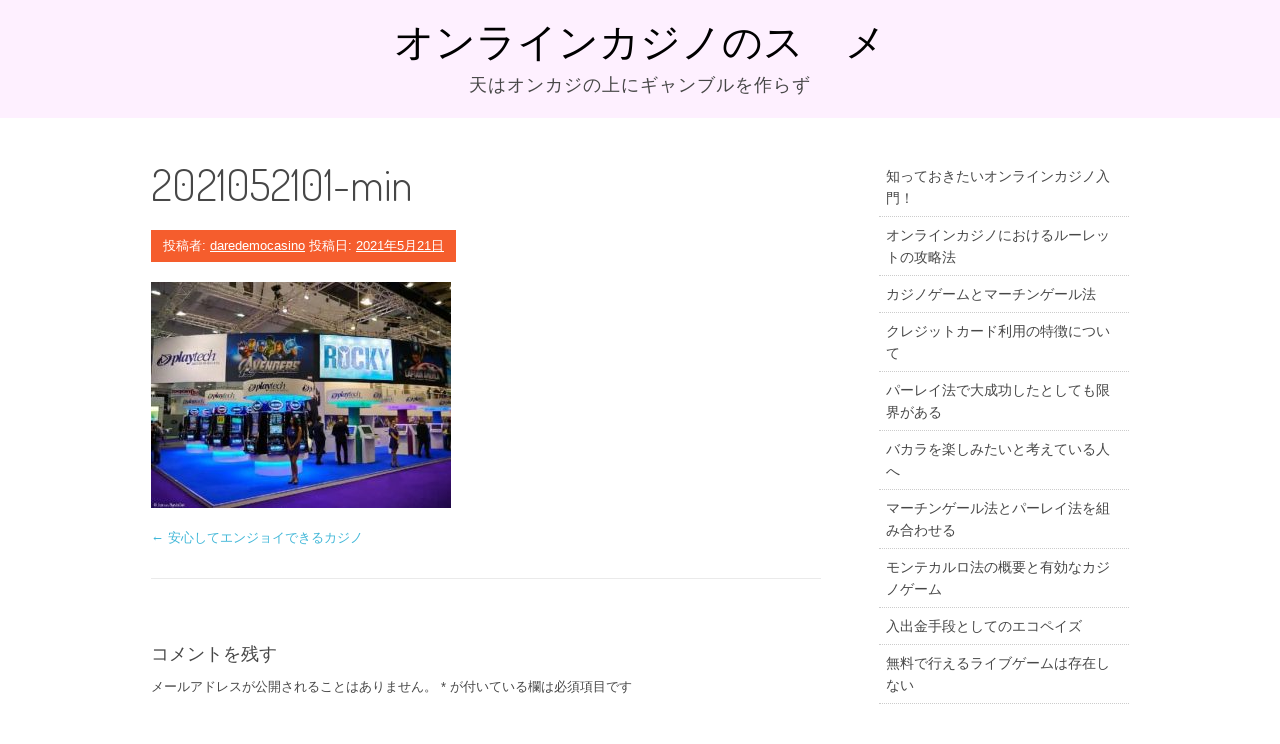

--- FILE ---
content_type: text/html; charset=UTF-8
request_url: https://www.daredemo-casino.com/2019/04/03/enjoyable-casino/2021052101-min/
body_size: 9509
content:
<!DOCTYPE html>
<html lang="ja">
<head>
<meta charset="UTF-8">
<meta name="viewport" content="width=device-width, initial-scale=1">
<link rel="profile" href="http://gmpg.org/xfn/11">
<link rel="pingback" href="https://www.daredemo-casino.com/wordpress/xmlrpc.php">
<title>2021052101-min &#8211; オンラインカジノのスゝメ</title>
<link rel='dns-prefetch' href='//s0.wp.com' />
<link rel='dns-prefetch' href='//fonts.googleapis.com' />
<link rel='dns-prefetch' href='//s.w.org' />
<link rel="alternate" type="application/rss+xml" title="オンラインカジノのスゝメ &raquo; フィード" href="https://www.daredemo-casino.com/feed/" />
<link rel="alternate" type="application/rss+xml" title="オンラインカジノのスゝメ &raquo; コメントフィード" href="https://www.daredemo-casino.com/comments/feed/" />
<link rel="alternate" type="application/rss+xml" title="オンラインカジノのスゝメ &raquo; 2021052101-min のコメントのフィード" href="https://www.daredemo-casino.com/2019/04/03/enjoyable-casino/2021052101-min/feed/" />
		<script type="text/javascript">
			window._wpemojiSettings = {"baseUrl":"https:\/\/s.w.org\/images\/core\/emoji\/12.0.0-1\/72x72\/","ext":".png","svgUrl":"https:\/\/s.w.org\/images\/core\/emoji\/12.0.0-1\/svg\/","svgExt":".svg","source":{"concatemoji":"https:\/\/www.daredemo-casino.com\/wordpress\/wp-includes\/js\/wp-emoji-release.min.js?ver=5.2.21"}};
			!function(e,a,t){var n,r,o,i=a.createElement("canvas"),p=i.getContext&&i.getContext("2d");function s(e,t){var a=String.fromCharCode;p.clearRect(0,0,i.width,i.height),p.fillText(a.apply(this,e),0,0);e=i.toDataURL();return p.clearRect(0,0,i.width,i.height),p.fillText(a.apply(this,t),0,0),e===i.toDataURL()}function c(e){var t=a.createElement("script");t.src=e,t.defer=t.type="text/javascript",a.getElementsByTagName("head")[0].appendChild(t)}for(o=Array("flag","emoji"),t.supports={everything:!0,everythingExceptFlag:!0},r=0;r<o.length;r++)t.supports[o[r]]=function(e){if(!p||!p.fillText)return!1;switch(p.textBaseline="top",p.font="600 32px Arial",e){case"flag":return s([55356,56826,55356,56819],[55356,56826,8203,55356,56819])?!1:!s([55356,57332,56128,56423,56128,56418,56128,56421,56128,56430,56128,56423,56128,56447],[55356,57332,8203,56128,56423,8203,56128,56418,8203,56128,56421,8203,56128,56430,8203,56128,56423,8203,56128,56447]);case"emoji":return!s([55357,56424,55356,57342,8205,55358,56605,8205,55357,56424,55356,57340],[55357,56424,55356,57342,8203,55358,56605,8203,55357,56424,55356,57340])}return!1}(o[r]),t.supports.everything=t.supports.everything&&t.supports[o[r]],"flag"!==o[r]&&(t.supports.everythingExceptFlag=t.supports.everythingExceptFlag&&t.supports[o[r]]);t.supports.everythingExceptFlag=t.supports.everythingExceptFlag&&!t.supports.flag,t.DOMReady=!1,t.readyCallback=function(){t.DOMReady=!0},t.supports.everything||(n=function(){t.readyCallback()},a.addEventListener?(a.addEventListener("DOMContentLoaded",n,!1),e.addEventListener("load",n,!1)):(e.attachEvent("onload",n),a.attachEvent("onreadystatechange",function(){"complete"===a.readyState&&t.readyCallback()})),(n=t.source||{}).concatemoji?c(n.concatemoji):n.wpemoji&&n.twemoji&&(c(n.twemoji),c(n.wpemoji)))}(window,document,window._wpemojiSettings);
		</script>
		<style type="text/css">
img.wp-smiley,
img.emoji {
	display: inline !important;
	border: none !important;
	box-shadow: none !important;
	height: 1em !important;
	width: 1em !important;
	margin: 0 .07em !important;
	vertical-align: -0.1em !important;
	background: none !important;
	padding: 0 !important;
}
</style>
	<link rel='stylesheet' id='wp-block-library-css'  href='https://www.daredemo-casino.com/wordpress/wp-includes/css/dist/block-library/style.min.css?ver=5.2.21' type='text/css' media='all' />
<link rel='stylesheet' id='parent-style-css'  href='https://www.daredemo-casino.com/wordpress/wp-content/themes/patus/style.css?ver=5.2.21' type='text/css' media='all' />
<link rel='stylesheet' id='patus-dosis-css'  href='//fonts.googleapis.com/css?family=Dosis%3A300' type='text/css' media='all' />
<link rel='stylesheet' id='patus-style-css'  href='https://www.daredemo-casino.com/wordpress/wp-content/themes/patus-child/style.css?ver=5.2.21' type='text/css' media='all' />
<style id='patus-style-inline-css' type='text/css'>

                a {color: #41b7d8;
                    }
                input[type="reset"],
                input[type="submit"],
                input[type="submit"] {
                    background: #41b7d8;
                }
                #site-navigation.main-navigation .menu-toggle span,
                #site-navigation .menu ul li a:hover,
                #site-navigation .menu ul li a:focus,
                #site-navigation .menu ul ul li a:hover,
                #site-navigation .menu ul ul li a:focus,
                #site-navigation .nav-menu ul li a:hover,
                #site-navigation .nav-menu ul li a:focus,
                #site-navigation .nav-menu ul ul li a:hover,
                #site-navigation .nav-menu ul ul li a:focus,
                #site-navigation .menu li a:hover,
                #site-navigation .nav-menu li a:hover,
                #site-navigation .menu li.current-menu-item a,
                #site-navigation .menu li.current_page_item a,
                #site-navigation .nav-menu li.current-menu-item a,
                #site-navigation .nav-menu li.current_page_item a,
                .more-link,.more-link:hover,
                .loop-pagination a:hover,
                .loop-pagination span:hover,
                .loop-pagination a.current,
                .loop-pagination span.current,
                .entry-footer .post-categories li a:hover,
                .entry-footer .post-tags li a:hover,
                .post-navigation a:hover,
                .post-categories li a:hover,
                .post-tags li a:hover,
                #comments .comment .comment-wrapper .comment-meta .comment-time:hover,
                #comments .comment .comment-wrapper .comment-meta .comment-reply-link:hover,
                #comments .comment .comment-wrapper .comment-meta .comment-edit-link:hover,
                .widget a:hover,
                .widget #calendar_wrap a {
                    color: #f55d2d;
                }
                input[type="reset"]:hover,
                input[type="submit"]:hover,
                input[type="submit"]:hover,
                .entry-meta {
                	background: #f55d2d;
                }
</style>
<link rel='stylesheet' id='jetpack_css-css'  href='https://www.daredemo-casino.com/wordpress/wp-content/plugins/jetpack/css/jetpack.css?ver=7.5.7' type='text/css' media='all' />
<script type='text/javascript' src='https://www.daredemo-casino.com/wordpress/wp-includes/js/jquery/jquery.js?ver=1.12.4-wp'></script>
<script type='text/javascript' src='https://www.daredemo-casino.com/wordpress/wp-includes/js/jquery/jquery-migrate.min.js?ver=1.4.1'></script>
<link rel='https://api.w.org/' href='https://www.daredemo-casino.com/wp-json/' />
<link rel="EditURI" type="application/rsd+xml" title="RSD" href="https://www.daredemo-casino.com/wordpress/xmlrpc.php?rsd" />
<link rel="wlwmanifest" type="application/wlwmanifest+xml" href="https://www.daredemo-casino.com/wordpress/wp-includes/wlwmanifest.xml" /> 
<meta name="generator" content="WordPress 5.2.21" />
<link rel='shortlink' href='https://wp.me/a9AafR-9s' />
<link rel="alternate" type="application/json+oembed" href="https://www.daredemo-casino.com/wp-json/oembed/1.0/embed?url=https%3A%2F%2Fwww.daredemo-casino.com%2F2019%2F04%2F03%2Fenjoyable-casino%2F2021052101-min%2F" />
<link rel="alternate" type="text/xml+oembed" href="https://www.daredemo-casino.com/wp-json/oembed/1.0/embed?url=https%3A%2F%2Fwww.daredemo-casino.com%2F2019%2F04%2F03%2Fenjoyable-casino%2F2021052101-min%2F&#038;format=xml" />

<link rel='dns-prefetch' href='//v0.wordpress.com'/>
<link rel='dns-prefetch' href='//widgets.wp.com'/>
<link rel='dns-prefetch' href='//s0.wp.com'/>
<link rel='dns-prefetch' href='//0.gravatar.com'/>
<link rel='dns-prefetch' href='//1.gravatar.com'/>
<link rel='dns-prefetch' href='//2.gravatar.com'/>
<style type='text/css'>img#wpstats{display:none}</style>		<style type="text/css">.recentcomments a{display:inline !important;padding:0 !important;margin:0 !important;}</style>
		
<!-- Jetpack Open Graph Tags -->
<meta property="og:type" content="article" />
<meta property="og:title" content="2021052101-min" />
<meta property="og:url" content="https://www.daredemo-casino.com/2019/04/03/enjoyable-casino/2021052101-min/" />
<meta property="og:description" content="詳しくは投稿をご覧ください。" />
<meta property="article:published_time" content="2021-05-21T00:02:14+00:00" />
<meta property="article:modified_time" content="2021-05-21T00:02:14+00:00" />
<meta property="og:site_name" content="オンラインカジノのスゝメ" />
<meta property="og:image" content="https://www.daredemo-casino.com/wordpress/wp-content/uploads/2019/04/2021052101-min.jpg" />
<meta property="og:locale" content="ja_JP" />
<meta name="twitter:text:title" content="2021052101-min" />
<meta name="twitter:image" content="https://www.daredemo-casino.com/wordpress/wp-content/uploads/2019/04/2021052101-min.jpg?w=640" />
<meta name="twitter:card" content="summary_large_image" />
<meta name="twitter:description" content="詳しくは投稿をご覧ください。" />

<!-- End Jetpack Open Graph Tags -->
</head>

<body class="attachment attachment-template-default single single-attachment postid-586 attachmentid-586 attachment-jpeg has-sidebar">
<div id="page" class="hfeed site">
	<a class="skip-link screen-reader-text" href="#content">コンテンツへスキップ</a>

	<header id="masthead" class="site-header" role="banner">
		<div class="container">
			<div class="site-branding">
				                				<p class="site-title"><a href="https://www.daredemo-casino.com/" rel="home">オンラインカジノのスゝメ</a></p>
                                <h2 class="site-description">天はオンカジの上にギャンブルを作らず</h2>
			</div>
		</div>

		<nav id="site-navigation" class="main-navigation" role="navigation">
			<div class="container">
				<button class="menu-toggle"><span class="genericon genericon-menu"></span></button>
				<div class="menu"><ul>
<li ><a href="https://www.daredemo-casino.com/">ホーム</a></li><li class="page_item page-item-22"><a href="https://www.daredemo-casino.com/roulette-capture/">オンラインカジノにおけるルーレットの攻略法</a></li>
<li class="page_item page-item-14"><a href="https://www.daredemo-casino.com/martingale-capture/">カジノゲームとマーチンゲール法</a></li>
<li class="page_item page-item-18"><a href="https://www.daredemo-casino.com/credit-features/">クレジットカード利用の特徴について</a></li>
<li class="page_item page-item-12"><a href="https://www.daredemo-casino.com/capture-limit/">パーレイ法で大成功したとしても限界がある</a></li>
<li class="page_item page-item-24"><a href="https://www.daredemo-casino.com/enjoy-baccarat/">バカラを楽しみたいと考えている人へ</a></li>
<li class="page_item page-item-10"><a href="https://www.daredemo-casino.com/capture-combine/">マーチンゲール法とパーレイ法を組み合わせる</a></li>
<li class="page_item page-item-8"><a href="https://www.daredemo-casino.com/montecarlo-overview/">モンテカルロ法の概要と有効なカジノゲーム</a></li>
<li class="page_item page-item-16"><a href="https://www.daredemo-casino.com/ecopayz-payment/">入出金手段としてのエコペイズ</a></li>
<li class="page_item page-item-20"><a href="https://www.daredemo-casino.com/admission-paid/">無料で行えるライブゲームは存在しない</a></li>
</ul></div>
				<ul class="nav-social">
																													</ul>
			</div>
		</nav><!-- #site-navigation -->
	</header><!-- #masthead -->

	<div id="content" class="site-content">

	<div id="primary" class="content-area">
		<main id="main" class="site-main" role="main">

		
			
<article id="post-586" class="post-586 attachment type-attachment status-inherit hentry">
	<header class="entry-header">
		<h1 class="entry-title">2021052101-min</h1>
		<div class="entry-meta">
			<span class="byline"> 投稿者: <span class="author vcard"><a class="url fn n" href="https://www.daredemo-casino.com/author/daredemocasino/">daredemocasino</a></span></span><span class="posted-on"> 投稿日: <a href="https://www.daredemo-casino.com/2019/04/03/enjoyable-casino/2021052101-min/" rel="bookmark"><time class="entry-date published updated" datetime="2021-05-21T09:02:14+09:00">2021年5月21日</time></a></span>		</div><!-- .entry-meta -->
	</header><!-- .entry-header -->

	<div class="entry-content">
		<p class="attachment"><a href='https://www.daredemo-casino.com/wordpress/wp-content/uploads/2019/04/2021052101-min.jpg'><img width="300" height="226" src="https://www.daredemo-casino.com/wordpress/wp-content/uploads/2019/04/2021052101-min-300x226.jpg" class="attachment-medium size-medium" alt="" srcset="https://www.daredemo-casino.com/wordpress/wp-content/uploads/2019/04/2021052101-min-300x226.jpg 300w, https://www.daredemo-casino.com/wordpress/wp-content/uploads/2019/04/2021052101-min.jpg 512w" sizes="(max-width: 300px) 100vw, 300px" data-attachment-id="586" data-permalink="https://www.daredemo-casino.com/2019/04/03/enjoyable-casino/2021052101-min/" data-orig-file="https://www.daredemo-casino.com/wordpress/wp-content/uploads/2019/04/2021052101-min.jpg" data-orig-size="512,385" data-comments-opened="1" data-image-meta="{&quot;aperture&quot;:&quot;0&quot;,&quot;credit&quot;:&quot;&quot;,&quot;camera&quot;:&quot;&quot;,&quot;caption&quot;:&quot;&quot;,&quot;created_timestamp&quot;:&quot;0&quot;,&quot;copyright&quot;:&quot;&quot;,&quot;focal_length&quot;:&quot;0&quot;,&quot;iso&quot;:&quot;0&quot;,&quot;shutter_speed&quot;:&quot;0&quot;,&quot;title&quot;:&quot;&quot;,&quot;orientation&quot;:&quot;0&quot;}" data-image-title="2021052101-min" data-image-description="" data-medium-file="https://www.daredemo-casino.com/wordpress/wp-content/uploads/2019/04/2021052101-min-300x226.jpg" data-large-file="https://www.daredemo-casino.com/wordpress/wp-content/uploads/2019/04/2021052101-min.jpg" /></a></p>
		<div class="entry-tax">
				</div>
		
	</div><!-- .entry-content -->

	<footer class="entry-footer">

	</footer><!-- .entry-footer -->
</article><!-- #post-## -->

				<nav class="navigation post-navigation" role="navigation">
		<h1 class="screen-reader-text">投稿ナビゲーション</h1>
		<div class="nav-links">
			<div class="nav-previous"><a href="https://www.daredemo-casino.com/2019/04/03/enjoyable-casino/" rel="prev"><span class="meta-nav">&larr;</span>&nbsp;安心してエンジョイできるカジノ</a></div>		</div><!-- .nav-links -->
	</nav><!-- .navigation -->
	
			
<div id="comments" class="comments-area">

	
	
	
		<div id="respond" class="comment-respond">
		<h3 id="reply-title" class="comment-reply-title">コメントを残す <small><a rel="nofollow" id="cancel-comment-reply-link" href="/2019/04/03/enjoyable-casino/2021052101-min/#respond" style="display:none;">コメントをキャンセル</a></small></h3>			<form action="https://www.daredemo-casino.com/wordpress/wp-comments-post.php" method="post" id="commentform" class="comment-form" novalidate>
				<p class="comment-notes"><span id="email-notes">メールアドレスが公開されることはありません。</span> <span class="required">*</span> が付いている欄は必須項目です</p><p class="comment-form-comment"><label for="comment">コメント</label> <textarea id="comment" name="comment" cols="45" rows="8" maxlength="65525" required="required"></textarea></p><p class="comment-form-author"><label for="author">名前 <span class="required">*</span></label> <input id="author" name="author" type="text" value="" size="30" maxlength="245" required='required' /></p>
<p class="comment-form-email"><label for="email">メール <span class="required">*</span></label> <input id="email" name="email" type="email" value="" size="30" maxlength="100" aria-describedby="email-notes" required='required' /></p>
<p class="comment-form-url"><label for="url">サイト</label> <input id="url" name="url" type="url" value="" size="30" maxlength="200" /></p>
<p class="comment-form-cookies-consent"><input id="wp-comment-cookies-consent" name="wp-comment-cookies-consent" type="checkbox" value="yes" /><label for="wp-comment-cookies-consent">次回のコメントで使用するためブラウザーに自分の名前、メールアドレス、サイトを保存する。</label></p>
<p><img src="https://www.daredemo-casino.com/wordpress/wp-content/plugins/siteguard/really-simple-captcha/tmp/630109731.png" alt="CAPTCHA"></p><p><label for="siteguard_captcha">上に表示された文字を入力してください。</label><br /><input type="text" name="siteguard_captcha" id="siteguard_captcha" class="input" value="" size="10" aria-required="true" /><input type="hidden" name="siteguard_captcha_prefix" id="siteguard_captcha_prefix" value="630109731" /></p><p class="comment-subscription-form"><input type="checkbox" name="subscribe_blog" id="subscribe_blog" value="subscribe" style="width: auto; -moz-appearance: checkbox; -webkit-appearance: checkbox;" /> <label class="subscribe-label" id="subscribe-blog-label" for="subscribe_blog">新しい投稿をメールで受け取る</label></p><p class="form-submit"><input name="submit" type="submit" id="submit" class="submit" value="コメントを送信" /> <input type='hidden' name='comment_post_ID' value='586' id='comment_post_ID' />
<input type='hidden' name='comment_parent' id='comment_parent' value='0' />
</p><p style="display: none;"><input type="hidden" id="akismet_comment_nonce" name="akismet_comment_nonce" value="d6a74e93fe" /></p><p style="display: none;"><input type="hidden" id="ak_js" name="ak_js" value="249"/></p>			</form>
			</div><!-- #respond -->
	
</div><!-- #comments -->

		
		</main><!-- #main -->
	</div><!-- #primary -->


<div id="secondary" class="widget-area" role="complementary">
	<aside id="nav_menu-2" class="widget widget_nav_menu"><div class="menu-menu-1-container"><ul id="menu-menu-1" class="menu"><li id="menu-item-28" class="menu-item menu-item-type-post_type menu-item-object-page menu-item-home menu-item-28"><a href="https://www.daredemo-casino.com/">知っておきたいオンラインカジノ入門！</a></li>
<li id="menu-item-29" class="menu-item menu-item-type-post_type menu-item-object-page menu-item-29"><a href="https://www.daredemo-casino.com/roulette-capture/">オンラインカジノにおけるルーレットの攻略法</a></li>
<li id="menu-item-30" class="menu-item menu-item-type-post_type menu-item-object-page menu-item-30"><a href="https://www.daredemo-casino.com/martingale-capture/">カジノゲームとマーチンゲール法</a></li>
<li id="menu-item-31" class="menu-item menu-item-type-post_type menu-item-object-page menu-item-31"><a href="https://www.daredemo-casino.com/credit-features/">クレジットカード利用の特徴について</a></li>
<li id="menu-item-32" class="menu-item menu-item-type-post_type menu-item-object-page menu-item-32"><a href="https://www.daredemo-casino.com/capture-limit/">パーレイ法で大成功したとしても限界がある</a></li>
<li id="menu-item-33" class="menu-item menu-item-type-post_type menu-item-object-page menu-item-33"><a href="https://www.daredemo-casino.com/enjoy-baccarat/">バカラを楽しみたいと考えている人へ</a></li>
<li id="menu-item-34" class="menu-item menu-item-type-post_type menu-item-object-page menu-item-34"><a href="https://www.daredemo-casino.com/capture-combine/">マーチンゲール法とパーレイ法を組み合わせる</a></li>
<li id="menu-item-35" class="menu-item menu-item-type-post_type menu-item-object-page menu-item-35"><a href="https://www.daredemo-casino.com/montecarlo-overview/">モンテカルロ法の概要と有効なカジノゲーム</a></li>
<li id="menu-item-36" class="menu-item menu-item-type-post_type menu-item-object-page menu-item-36"><a href="https://www.daredemo-casino.com/ecopayz-payment/">入出金手段としてのエコペイズ</a></li>
<li id="menu-item-37" class="menu-item menu-item-type-post_type menu-item-object-page menu-item-37"><a href="https://www.daredemo-casino.com/admission-paid/">無料で行えるライブゲームは存在しない</a></li>
</ul></div></aside><aside id="search-2" class="widget widget_search"><form role="search" method="get" class="search-form" action="https://www.daredemo-casino.com/">
				<label>
					<span class="screen-reader-text">検索:</span>
					<input type="search" class="search-field" placeholder="検索&hellip;" value="" name="s" />
				</label>
				<input type="submit" class="search-submit" value="検索" />
			</form></aside>		<aside id="recent-posts-2" class="widget widget_recent_entries">		<h3 class="widget-title">最近の投稿</h3>		<ul>
											<li>
					<a href="https://www.daredemo-casino.com/2022/10/13/black-jack-rule-basic/">ブラックジャックで絶対に覚えるべきルールと基本的ゲームの流れ</a>
									</li>
											<li>
					<a href="https://www.daredemo-casino.com/2022/08/01/yuugado-bonus-reduction-system/">遊雅堂はボーナスの充実も魅力で独自の還元システムも特徴</a>
									</li>
											<li>
					<a href="https://www.daredemo-casino.com/2022/06/01/%e3%83%8d%e3%83%83%e3%83%88%e3%82%ab%e3%82%b8%e3%83%8e%e3%82%92%e3%82%84%e3%82%8b%e3%81%a8%e6%91%98%e7%99%ba%e3%81%95%e3%82%8c%e3%82%8b%e6%80%96%e3%81%84%e5%99%82%e3%81%af%e6%9c%ac%e5%bd%93%e3%81%aa/">ネットカジノをやると摘発される怖い噂は本当なのか？</a>
									</li>
											<li>
					<a href="https://www.daredemo-casino.com/2022/05/06/gamblingaddiction-onlinecasino/">どうしてオンラインカジノはギャンブル依存症になりやすいのか</a>
									</li>
											<li>
					<a href="https://www.daredemo-casino.com/2022/04/06/slot-machine-online-casino/">オンラインカジノのスロットマシンはどこが開発しているの？</a>
									</li>
					</ul>
		</aside><aside id="recent-comments-2" class="widget widget_recent_comments"><h3 class="widget-title">最近のコメント</h3><ul id="recentcomments"></ul></aside><aside id="archives-2" class="widget widget_archive"><h3 class="widget-title">アーカイブ</h3>		<ul>
				<li><a href='https://www.daredemo-casino.com/2022/10/'>2022年10月</a></li>
	<li><a href='https://www.daredemo-casino.com/2022/08/'>2022年8月</a></li>
	<li><a href='https://www.daredemo-casino.com/2022/06/'>2022年6月</a></li>
	<li><a href='https://www.daredemo-casino.com/2022/05/'>2022年5月</a></li>
	<li><a href='https://www.daredemo-casino.com/2022/04/'>2022年4月</a></li>
	<li><a href='https://www.daredemo-casino.com/2022/03/'>2022年3月</a></li>
	<li><a href='https://www.daredemo-casino.com/2022/02/'>2022年2月</a></li>
	<li><a href='https://www.daredemo-casino.com/2022/01/'>2022年1月</a></li>
	<li><a href='https://www.daredemo-casino.com/2021/12/'>2021年12月</a></li>
	<li><a href='https://www.daredemo-casino.com/2021/11/'>2021年11月</a></li>
	<li><a href='https://www.daredemo-casino.com/2021/10/'>2021年10月</a></li>
	<li><a href='https://www.daredemo-casino.com/2021/09/'>2021年9月</a></li>
	<li><a href='https://www.daredemo-casino.com/2021/08/'>2021年8月</a></li>
	<li><a href='https://www.daredemo-casino.com/2021/07/'>2021年7月</a></li>
	<li><a href='https://www.daredemo-casino.com/2021/06/'>2021年6月</a></li>
	<li><a href='https://www.daredemo-casino.com/2021/05/'>2021年5月</a></li>
	<li><a href='https://www.daredemo-casino.com/2021/04/'>2021年4月</a></li>
	<li><a href='https://www.daredemo-casino.com/2021/03/'>2021年3月</a></li>
	<li><a href='https://www.daredemo-casino.com/2021/02/'>2021年2月</a></li>
	<li><a href='https://www.daredemo-casino.com/2021/01/'>2021年1月</a></li>
	<li><a href='https://www.daredemo-casino.com/2020/12/'>2020年12月</a></li>
	<li><a href='https://www.daredemo-casino.com/2020/11/'>2020年11月</a></li>
	<li><a href='https://www.daredemo-casino.com/2020/10/'>2020年10月</a></li>
	<li><a href='https://www.daredemo-casino.com/2020/09/'>2020年9月</a></li>
	<li><a href='https://www.daredemo-casino.com/2020/08/'>2020年8月</a></li>
	<li><a href='https://www.daredemo-casino.com/2020/07/'>2020年7月</a></li>
	<li><a href='https://www.daredemo-casino.com/2020/06/'>2020年6月</a></li>
	<li><a href='https://www.daredemo-casino.com/2020/05/'>2020年5月</a></li>
	<li><a href='https://www.daredemo-casino.com/2020/04/'>2020年4月</a></li>
	<li><a href='https://www.daredemo-casino.com/2020/03/'>2020年3月</a></li>
	<li><a href='https://www.daredemo-casino.com/2020/02/'>2020年2月</a></li>
	<li><a href='https://www.daredemo-casino.com/2020/01/'>2020年1月</a></li>
	<li><a href='https://www.daredemo-casino.com/2019/12/'>2019年12月</a></li>
	<li><a href='https://www.daredemo-casino.com/2019/11/'>2019年11月</a></li>
	<li><a href='https://www.daredemo-casino.com/2019/10/'>2019年10月</a></li>
	<li><a href='https://www.daredemo-casino.com/2019/09/'>2019年9月</a></li>
	<li><a href='https://www.daredemo-casino.com/2019/08/'>2019年8月</a></li>
	<li><a href='https://www.daredemo-casino.com/2019/07/'>2019年7月</a></li>
	<li><a href='https://www.daredemo-casino.com/2019/06/'>2019年6月</a></li>
	<li><a href='https://www.daredemo-casino.com/2019/05/'>2019年5月</a></li>
	<li><a href='https://www.daredemo-casino.com/2019/04/'>2019年4月</a></li>
	<li><a href='https://www.daredemo-casino.com/2019/03/'>2019年3月</a></li>
	<li><a href='https://www.daredemo-casino.com/2019/02/'>2019年2月</a></li>
	<li><a href='https://www.daredemo-casino.com/2019/01/'>2019年1月</a></li>
	<li><a href='https://www.daredemo-casino.com/2018/12/'>2018年12月</a></li>
	<li><a href='https://www.daredemo-casino.com/2018/11/'>2018年11月</a></li>
	<li><a href='https://www.daredemo-casino.com/2018/10/'>2018年10月</a></li>
	<li><a href='https://www.daredemo-casino.com/2018/09/'>2018年9月</a></li>
	<li><a href='https://www.daredemo-casino.com/2018/08/'>2018年8月</a></li>
	<li><a href='https://www.daredemo-casino.com/2018/07/'>2018年7月</a></li>
	<li><a href='https://www.daredemo-casino.com/2018/06/'>2018年6月</a></li>
	<li><a href='https://www.daredemo-casino.com/2018/05/'>2018年5月</a></li>
	<li><a href='https://www.daredemo-casino.com/2018/04/'>2018年4月</a></li>
	<li><a href='https://www.daredemo-casino.com/2018/03/'>2018年3月</a></li>
		</ul>
			</aside><aside id="categories-2" class="widget widget_categories"><h3 class="widget-title">カテゴリー</h3>		<ul>
				<li class="cat-item cat-item-3"><a href="https://www.daredemo-casino.com/category/%e3%82%aa%e3%83%b3%e3%83%a9%e3%82%a4%e3%83%b3%e3%82%ab%e3%82%b8%e3%83%8e%e3%81%a7%e7%a8%bc%e3%81%90/">オンラインカジノで稼ぐ</a>
</li>
	<li class="cat-item cat-item-4"><a href="https://www.daredemo-casino.com/category/%e3%82%aa%e3%83%b3%e3%83%a9%e3%82%a4%e3%83%b3%e3%82%ab%e3%82%b8%e3%83%8e%e3%82%92%e5%ad%a6%e3%81%b6/">オンラインカジノを学ぶ</a>
</li>
		</ul>
			</aside><aside id="custom_html-2" class="widget_text widget widget_custom_html"><div class="textwidget custom-html-widget"><div class="mobile-hide">

	<h3 class="widget-title">
		ハイクラスなカジノ一覧
	</h3>
	
	<div style="border:1px solid #E9E9E9; text-align:center">

		<p style="display:table-cell; vertical-align:middle;">
			<img src="https://www.daredemo-casino.com/wordpress/wp-content/uploads/2018/04/rank03_01.png" alt="第一位" width="45" height="45" class="alignleft size-full wp-image-430" style="margin-left:2.5em; margin-right:0; margin-bottom:0; vertical-align:middle" />
		</p>
		<p style="font-weight:bold; font-size:20px; margin-bottom:0; padding-left:0.5em; display:table-cell; vertical-align:middle;">
			ベラジョンカジノ
		</p>

		<p class="clear" style="margin-bottom:0; padding:0">
		</p>

		<a href="https://xn--eck7a6c596pzio.jp/casino/VeraJohn/" target="_blank" rel="nofollow noopener noreferrer">
			<script type="text/javascript" charset="UTF-8" src="https://api.vjgroupaffiliation.com/go/bannerflow?bid=55&lid=18&cid=260&aff_view=0&targeturl=https%3A%2F%2Fapi.vjgroupaffiliation.com%2Fgo%2Fredirect%3Fbid%3D55%26lid%3D18%26aid%3DSRSJ64bg3%26cid%3D260" async></script>
		</a>
	</div>

	<div style="border:1px solid #E9E9E9; text-align:center">

		<p style="display:table-cell; vertical-align:middle;">
			<img src="https://www.daredemo-casino.com/wordpress/wp-content/uploads/2018/04/rank03_02.png" alt="第二位" width="45" height="45" class="alignleft size-full wp-image-430" style="margin-left:2.5em; margin-right:0; margin-bottom:0; vertical-align:middle" />
		</p>
		<p style="font-weight:bold; font-size:20px; margin-bottom:0; padding-left:0.5em; display:table-cell; vertical-align:middle;">
			カジ旅
		</p>

		<a href="https://xn--eck7a6c596pzio.jp/casino/Casitabi/" target="_blank" rel="nofollow noopener noreferrer">
			<img src="https://media.heroaffiliates.com/renderimage.aspx?pid=265386&bid=3145" alt="１秒で１０００万円の獲得実績あり　カジ旅" width="150" height="150" class="alignnone size-full wp-image-305" />
		</a>
	</div>

	<div style="border:1px solid #E9E9E9; text-align:center">

		<p style="display:table-cell; vertical-align:middle;">
			<img src="https://www.daredemo-casino.com/wordpress/wp-content/uploads/2018/04/rank03_03.png" alt="第三位" width="45" height="45" class="alignleft size-full wp-image-430" style="margin-left:2.5em; margin-right:0; margin-bottom:0; vertical-align:middle" />
		</p>
		<p style="font-weight:bold; font-size:20px; margin-bottom:0; padding-left:0.5em; display:table-cell; vertical-align:middle;">
			ジパングカジノ
		</p>

		<a href="https://xn--eck7a6c596pzio.jp/casino/ZIPANG/" target="_blank" rel="nofollow noopener noreferrer">		
			<img src="https://casinolanding.com/wordpress/wp-content/uploads/2021/02/logo-casino-zipang-1-3-1.jpg" alt="オンラインカジノ界の絶対王者　ジパングカジノ" width="150" height="150" class="alignnone size-full wp-image-305" />
		</a>
	</div>

	<div style="width:50%; float:left; border:1px solid #E9E9E9; text-align:center">
		<p style="font-weight:bold; font-size:13px; margin-bottom:0; text-align:center">
			カジノシークレット
		</p>

		<p style="padding-right:0.5%">
			<a href="https://xn--eck7a6c596pzio.jp/casino/Secret/" target="_blank" rel="nofollow noopener noreferrer">
			<img src="https://media.casinosecret.com/renderimage.aspx?pid=2187&bid=1597" alt="負けてもキャッシュバックで挽回できるインスタントキャッシュバック" width="100" height="100" class="alignnone size-full wp-image-305" />
			</a>
		</p>
	</div>

	<div style="width:50%; float:left; border:1px solid #E9E9E9; text-align:center">
		<p style="font-weight:bold; font-size:14px; margin-bottom:0; text-align:center">
			ラッキーニッキー
		</p>

		<p style="padding-right:0.5%">
			<a href="https://xn--eck7a6c596pzio.jp/casino/LuckyNiki/" target="_blank" rel="nofollow noopener noreferrer">
				<img src="https://casinolanding.com/wordpress/wp-content/uploads/2021/02/LN_welcomepackage_200x200_JP.gif" alt="勝利の女神ニッキーちゃんがお出迎え　ラッキーニッキー" width="100" height="100" class="alignnone size-full wp-image-304" />
			</a>
		</p>
	</div>
	
	<div style="width:50%; float:left; border:1px solid #E9E9E9; text-align:center">
		<p style="font-weight:bold; font-size:11px; margin-bottom:0.5em; text-align:center">
			カジノジャンボリー
		</p>
		<p style="padding-right:0.5%">
			<a href="https://xn--eck7a6c596pzio.jp/casino/Jamboree/" target="_blank" rel="nofollow noopener noreferrer">
				<img src="https://media.ddbanners.com/renderimage.aspx?pid=49211&bid=6566" alt="日本語サポート完備のカジノジャンボリー" width="100" height="100" class="alignnone size-full wp-image-305" />
			</a>
		</p>
	</div>

	<div style="width:50%; float:left; border:1px solid #E9E9E9; text-align:center">
		<p style="font-weight:bold; font-size:14px; margin-bottom:0; text-align:center">
			インターカジノ
		</p>
		<p style="padding-right:0.5%">
			<a href="https://xn--eck7a6c596pzio.jp/casino/Inter/" target="_blank" rel="nofollow noopener noreferrer">			
				<img src="https://casinolanding.com/wordpress/wp-content/uploads/2021/02/lp02-250-250-5a7feb4f-116b-40c8-8a2b-03ab6aeb1507.gif" alt="ベラジョンカジノの姉妹サイト　インターカジノ" width="100" height="100" class="alignnone size-full wp-image-304" />
			</a>
		</p>
	</div>

<div class="clear">
</div>
	
</div></div></aside></div><!-- #secondary -->

	</div><!-- #content -->

	<footer id="colophon" class="site-footer clearfix" role="contentinfo">
		<div class="container">
			<div class="site-info">
            
<!--            
				&copy; 2026 オンラインカジノのスゝメ				 - テーマ: Patus by <a href="http://www.famethemes.com/" rel="designer">FameThemes</a>.
-->

					&copy Copyright 2026 <a href="https://www.daredemo-casino.com">オンラインカジノのスゝメ</a>

			</div><!-- .site-info -->
			<div class="footer-social">
							</div>
		</div>
	</footer><!-- #colophon -->
</div><!-- #page -->
	<div style="display:none">
	</div>
<script type='text/javascript' src='https://s0.wp.com/wp-content/js/devicepx-jetpack.js?ver=202605'></script>
<script type='text/javascript' src='https://www.daredemo-casino.com/wordpress/wp-content/themes/patus/assets/js/navigation.js?ver=20120206'></script>
<script type='text/javascript' src='https://www.daredemo-casino.com/wordpress/wp-content/themes/patus/assets/js/skip-link-focus-fix.js?ver=20130115'></script>
<script type='text/javascript' src='https://www.daredemo-casino.com/wordpress/wp-includes/js/comment-reply.min.js?ver=5.2.21'></script>
<script type='text/javascript' src='https://www.daredemo-casino.com/wordpress/wp-includes/js/wp-embed.min.js?ver=5.2.21'></script>
<script async="async" type='text/javascript' src='https://www.daredemo-casino.com/wordpress/wp-content/plugins/akismet/_inc/form.js?ver=4.1.2'></script>
<script type='text/javascript' src='https://stats.wp.com/e-202605.js' async='async' defer='defer'></script>
<script type='text/javascript'>
	_stq = window._stq || [];
	_stq.push([ 'view', {v:'ext',j:'1:7.5.7',blog:'141606255',post:'586',tz:'9',srv:'www.daredemo-casino.com'} ]);
	_stq.push([ 'clickTrackerInit', '141606255', '586' ]);
</script>
</body>
</html>


--- FILE ---
content_type: text/css
request_url: https://www.daredemo-casino.com/wordpress/wp-content/themes/patus-child/style.css?ver=5.2.21
body_size: 562
content:
/*
Theme Name:patus-child
Template:patus
Version:1.0.9
*/

/* カスタマイズ部分 */

@media screen and (max-width: 790px){
	.mobile-hide{
		display:none;
	}
}


@media screen and (min-width: 790px){
	.pc-hide{
		display:none;
	}


	.container .site-branding p{
		text-align:center;
		font-size:40px;
	}
	
	.container .site-branding h2{
		text-align:center;
		font-size:18px;
	}
		
	#site-navigation .container .nav-social{
		display:none;
	}
	
	.entry-content p{
		font-size:16px;
	} 
	
	.entry-content h2{
		font-weight:bold;
		font-size:2em;
	}
	
	.widget a{
		font-size:14px;
	}
	
}